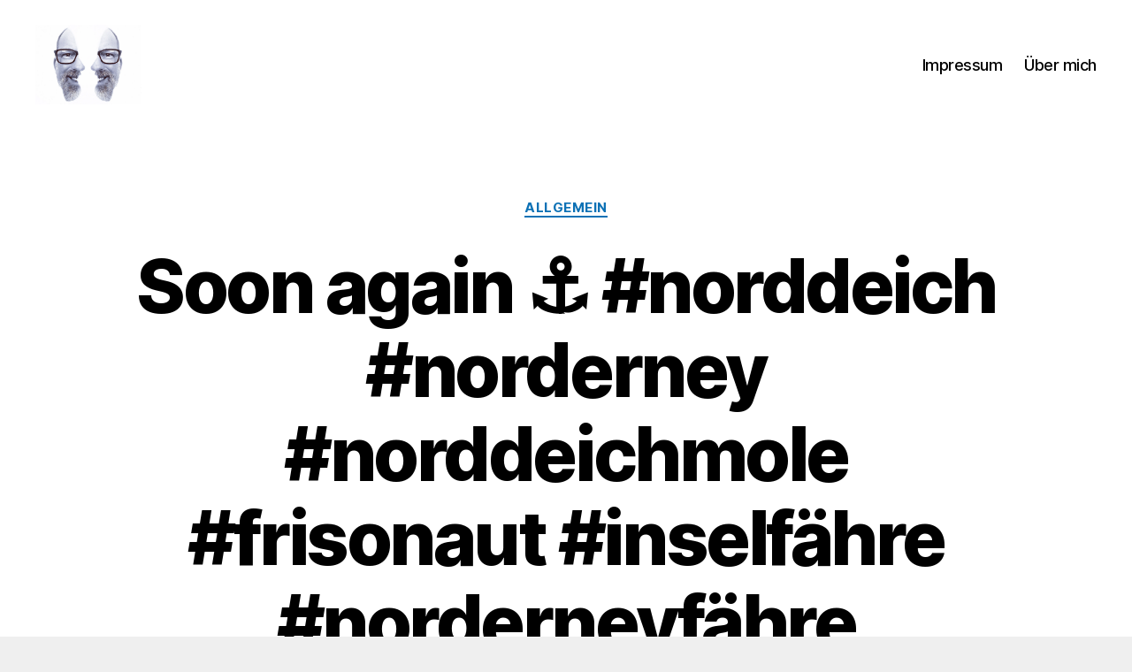

--- FILE ---
content_type: text/html; charset=UTF-8
request_url: https://www.laroli.de/soon-again-%E2%9A%93%EF%B8%8F-norddeich-norderney-norddeichmole-frisonaut-inselfaehre-norderneyfaehre-norderneymeineinsel-norderneyliebe-ferry-norderneyferry-nordsee-northsea-norderney_me/
body_size: 14600
content:
<!DOCTYPE html>

<html class="no-js" dir="ltr" lang="de" prefix="og: https://ogp.me/ns#">

	<head>

		<meta charset="UTF-8">
		<meta name="viewport" content="width=device-width, initial-scale=1.0" >

		<link rel="profile" href="https://gmpg.org/xfn/11">

		<title>Soon again ⚓️ #norddeich #norderney #norddeichmole #frisonaut #inselfähre #norderneyfähre #norderneymeineinsel #norderneyliebe #ferry #norderneyferry #nordsee #northsea #norderney_meineinsel #norderneylove #insta360 #insta360planet #360video #freecapture #lifein360 #360camera #360photo #360photos #360selfie werbungunbezahlt #insta360onex2 @insta360 #invisibleselfiestick #tinyearth #tinyplanet #360tinyplanet #tinyearth360 | LAROLI</title>

		<!-- All in One SEO 4.9.3 - aioseo.com -->
	<meta name="robots" content="max-image-preview:large" />
	<meta name="author" content="laroli"/>
	<link rel="canonical" href="https://www.laroli.de/soon-again-%e2%9a%93%ef%b8%8f-norddeich-norderney-norddeichmole-frisonaut-inselfaehre-norderneyfaehre-norderneymeineinsel-norderneyliebe-ferry-norderneyferry-nordsee-northsea-norderney_me/" />
	<meta name="generator" content="All in One SEO (AIOSEO) 4.9.3" />
		<meta property="og:locale" content="de_DE" />
		<meta property="og:site_name" content="LAROLI |" />
		<meta property="og:type" content="article" />
		<meta property="og:title" content="Soon again ⚓️ #norddeich #norderney #norddeichmole #frisonaut #inselfähre #norderneyfähre #norderneymeineinsel #norderneyliebe #ferry #norderneyferry #nordsee #northsea #norderney_meineinsel #norderneylove #insta360 #insta360planet #360video #freecapture #lifein360 #360camera #360photo #360photos #360selfie werbungunbezahlt #insta360onex2 @insta360 #invisibleselfiestick #tinyearth #tinyplanet #360tinyplanet #tinyearth360 | LAROLI" />
		<meta property="og:url" content="https://www.laroli.de/soon-again-%e2%9a%93%ef%b8%8f-norddeich-norderney-norddeichmole-frisonaut-inselfaehre-norderneyfaehre-norderneymeineinsel-norderneyliebe-ferry-norderneyferry-nordsee-northsea-norderney_me/" />
		<meta property="og:image" content="https://i0.wp.com/www.laroli.de/wp-content/uploads/2021/04/cropped-cropped-cropped-2F6C6C15-7AE6-4E87-9140-A354D06414D0.jpeg?fit=2316%2C1734&#038;ssl=1" />
		<meta property="og:image:secure_url" content="https://i0.wp.com/www.laroli.de/wp-content/uploads/2021/04/cropped-cropped-cropped-2F6C6C15-7AE6-4E87-9140-A354D06414D0.jpeg?fit=2316%2C1734&#038;ssl=1" />
		<meta property="article:published_time" content="2023-03-23T15:49:38+00:00" />
		<meta property="article:modified_time" content="2023-03-23T15:49:38+00:00" />
		<meta name="twitter:card" content="summary" />
		<meta name="twitter:title" content="Soon again ⚓️ #norddeich #norderney #norddeichmole #frisonaut #inselfähre #norderneyfähre #norderneymeineinsel #norderneyliebe #ferry #norderneyferry #nordsee #northsea #norderney_meineinsel #norderneylove #insta360 #insta360planet #360video #freecapture #lifein360 #360camera #360photo #360photos #360selfie werbungunbezahlt #insta360onex2 @insta360 #invisibleselfiestick #tinyearth #tinyplanet #360tinyplanet #tinyearth360 | LAROLI" />
		<meta name="twitter:image" content="https://i0.wp.com/www.laroli.de/wp-content/uploads/2021/04/cropped-cropped-cropped-2F6C6C15-7AE6-4E87-9140-A354D06414D0.jpeg?fit=2316%2C1734&amp;ssl=1" />
		<script type="application/ld+json" class="aioseo-schema">
			{"@context":"https:\/\/schema.org","@graph":[{"@type":"Article","@id":"https:\/\/www.laroli.de\/soon-again-%e2%9a%93%ef%b8%8f-norddeich-norderney-norddeichmole-frisonaut-inselfaehre-norderneyfaehre-norderneymeineinsel-norderneyliebe-ferry-norderneyferry-nordsee-northsea-norderney_me\/#article","name":"Soon again \u2693\ufe0f #norddeich #norderney #norddeichmole #frisonaut #inself\u00e4hre #norderneyf\u00e4hre #norderneymeineinsel #norderneyliebe #ferry #norderneyferry #nordsee #northsea #norderney_meineinsel #norderneylove #insta360 #insta360planet #360video #freecapture #lifein360 #360camera #360photo #360photos #360selfie werbungunbezahlt #insta360onex2 @insta360 #invisibleselfiestick #tinyearth #tinyplanet #360tinyplanet #tinyearth360 | LAROLI","headline":"Soon again &#x2693;&#xfe0f; #norddeich #norderney #norddeichmole #frisonaut #inself\u00e4hre #norderneyf\u00e4hre #norderneymeineinsel #norderneyliebe #ferry #norderneyferry #nordsee #northsea #norderney_meineinsel #norderneylove #insta360 #insta360planet #360video #freecapture #lifein360 #360camera #360photo #360photos #360selfie werbungunbezahlt #insta360onex2 @insta360 #invisibleselfiestick #tinyearth #tinyplanet #360tinyplanet #tinyearth360","author":{"@id":"https:\/\/www.laroli.de\/author\/hausmeister\/#author"},"publisher":{"@id":"https:\/\/www.laroli.de\/#organization"},"image":{"@type":"ImageObject","url":"https:\/\/i0.wp.com\/www.laroli.de\/wp-content\/uploads\/2021\/04\/cropped-cropped-cropped-2F6C6C15-7AE6-4E87-9140-A354D06414D0.jpeg?fit=2316%2C1734&ssl=1","@id":"https:\/\/www.laroli.de\/#articleImage","width":2316,"height":1734},"datePublished":"2023-03-23T16:49:38+01:00","dateModified":"2023-03-23T16:49:38+01:00","inLanguage":"de-DE","mainEntityOfPage":{"@id":"https:\/\/www.laroli.de\/soon-again-%e2%9a%93%ef%b8%8f-norddeich-norderney-norddeichmole-frisonaut-inselfaehre-norderneyfaehre-norderneymeineinsel-norderneyliebe-ferry-norderneyferry-nordsee-northsea-norderney_me\/#webpage"},"isPartOf":{"@id":"https:\/\/www.laroli.de\/soon-again-%e2%9a%93%ef%b8%8f-norddeich-norderney-norddeichmole-frisonaut-inselfaehre-norderneyfaehre-norderneymeineinsel-norderneyliebe-ferry-norderneyferry-nordsee-northsea-norderney_me\/#webpage"},"articleSection":"Allgemein, IFTTT, Instagram"},{"@type":"BreadcrumbList","@id":"https:\/\/www.laroli.de\/soon-again-%e2%9a%93%ef%b8%8f-norddeich-norderney-norddeichmole-frisonaut-inselfaehre-norderneyfaehre-norderneymeineinsel-norderneyliebe-ferry-norderneyferry-nordsee-northsea-norderney_me\/#breadcrumblist","itemListElement":[{"@type":"ListItem","@id":"https:\/\/www.laroli.de#listItem","position":1,"name":"Home","item":"https:\/\/www.laroli.de","nextItem":{"@type":"ListItem","@id":"https:\/\/www.laroli.de\/category\/allgemein\/#listItem","name":"Allgemein"}},{"@type":"ListItem","@id":"https:\/\/www.laroli.de\/category\/allgemein\/#listItem","position":2,"name":"Allgemein","item":"https:\/\/www.laroli.de\/category\/allgemein\/","nextItem":{"@type":"ListItem","@id":"https:\/\/www.laroli.de\/soon-again-%e2%9a%93%ef%b8%8f-norddeich-norderney-norddeichmole-frisonaut-inselfaehre-norderneyfaehre-norderneymeineinsel-norderneyliebe-ferry-norderneyferry-nordsee-northsea-norderney_me\/#listItem","name":"Soon again &#x2693;&#xfe0f; #norddeich #norderney #norddeichmole #frisonaut #inself\u00e4hre #norderneyf\u00e4hre #norderneymeineinsel #norderneyliebe #ferry #norderneyferry #nordsee #northsea #norderney_meineinsel #norderneylove #insta360 #insta360planet #360video #freecapture #lifein360 #360camera #360photo #360photos #360selfie werbungunbezahlt #insta360onex2 @insta360 #invisibleselfiestick #tinyearth #tinyplanet #360tinyplanet #tinyearth360"},"previousItem":{"@type":"ListItem","@id":"https:\/\/www.laroli.de#listItem","name":"Home"}},{"@type":"ListItem","@id":"https:\/\/www.laroli.de\/soon-again-%e2%9a%93%ef%b8%8f-norddeich-norderney-norddeichmole-frisonaut-inselfaehre-norderneyfaehre-norderneymeineinsel-norderneyliebe-ferry-norderneyferry-nordsee-northsea-norderney_me\/#listItem","position":3,"name":"Soon again &#x2693;&#xfe0f; #norddeich #norderney #norddeichmole #frisonaut #inself\u00e4hre #norderneyf\u00e4hre #norderneymeineinsel #norderneyliebe #ferry #norderneyferry #nordsee #northsea #norderney_meineinsel #norderneylove #insta360 #insta360planet #360video #freecapture #lifein360 #360camera #360photo #360photos #360selfie werbungunbezahlt #insta360onex2 @insta360 #invisibleselfiestick #tinyearth #tinyplanet #360tinyplanet #tinyearth360","previousItem":{"@type":"ListItem","@id":"https:\/\/www.laroli.de\/category\/allgemein\/#listItem","name":"Allgemein"}}]},{"@type":"Organization","@id":"https:\/\/www.laroli.de\/#organization","name":"LAROLI","url":"https:\/\/www.laroli.de\/","logo":{"@type":"ImageObject","url":"https:\/\/i0.wp.com\/www.laroli.de\/wp-content\/uploads\/2021\/04\/cropped-cropped-cropped-2F6C6C15-7AE6-4E87-9140-A354D06414D0.jpeg?fit=2316%2C1734&ssl=1","@id":"https:\/\/www.laroli.de\/soon-again-%e2%9a%93%ef%b8%8f-norddeich-norderney-norddeichmole-frisonaut-inselfaehre-norderneyfaehre-norderneymeineinsel-norderneyliebe-ferry-norderneyferry-nordsee-northsea-norderney_me\/#organizationLogo","width":2316,"height":1734},"image":{"@id":"https:\/\/www.laroli.de\/soon-again-%e2%9a%93%ef%b8%8f-norddeich-norderney-norddeichmole-frisonaut-inselfaehre-norderneyfaehre-norderneymeineinsel-norderneyliebe-ferry-norderneyferry-nordsee-northsea-norderney_me\/#organizationLogo"}},{"@type":"Person","@id":"https:\/\/www.laroli.de\/author\/hausmeister\/#author","url":"https:\/\/www.laroli.de\/author\/hausmeister\/","name":"laroli","image":{"@type":"ImageObject","@id":"https:\/\/www.laroli.de\/soon-again-%e2%9a%93%ef%b8%8f-norddeich-norderney-norddeichmole-frisonaut-inselfaehre-norderneyfaehre-norderneymeineinsel-norderneyliebe-ferry-norderneyferry-nordsee-northsea-norderney_me\/#authorImage","url":"https:\/\/secure.gravatar.com\/avatar\/e627ad46fc3e3f6dfce7830a19c6c9dd?s=96&d=monsterid&r=x","width":96,"height":96,"caption":"laroli"}},{"@type":"WebPage","@id":"https:\/\/www.laroli.de\/soon-again-%e2%9a%93%ef%b8%8f-norddeich-norderney-norddeichmole-frisonaut-inselfaehre-norderneyfaehre-norderneymeineinsel-norderneyliebe-ferry-norderneyferry-nordsee-northsea-norderney_me\/#webpage","url":"https:\/\/www.laroli.de\/soon-again-%e2%9a%93%ef%b8%8f-norddeich-norderney-norddeichmole-frisonaut-inselfaehre-norderneyfaehre-norderneymeineinsel-norderneyliebe-ferry-norderneyferry-nordsee-northsea-norderney_me\/","name":"Soon again \u2693\ufe0f #norddeich #norderney #norddeichmole #frisonaut #inself\u00e4hre #norderneyf\u00e4hre #norderneymeineinsel #norderneyliebe #ferry #norderneyferry #nordsee #northsea #norderney_meineinsel #norderneylove #insta360 #insta360planet #360video #freecapture #lifein360 #360camera #360photo #360photos #360selfie werbungunbezahlt #insta360onex2 @insta360 #invisibleselfiestick #tinyearth #tinyplanet #360tinyplanet #tinyearth360 | LAROLI","inLanguage":"de-DE","isPartOf":{"@id":"https:\/\/www.laroli.de\/#website"},"breadcrumb":{"@id":"https:\/\/www.laroli.de\/soon-again-%e2%9a%93%ef%b8%8f-norddeich-norderney-norddeichmole-frisonaut-inselfaehre-norderneyfaehre-norderneymeineinsel-norderneyliebe-ferry-norderneyferry-nordsee-northsea-norderney_me\/#breadcrumblist"},"author":{"@id":"https:\/\/www.laroli.de\/author\/hausmeister\/#author"},"creator":{"@id":"https:\/\/www.laroli.de\/author\/hausmeister\/#author"},"datePublished":"2023-03-23T16:49:38+01:00","dateModified":"2023-03-23T16:49:38+01:00"},{"@type":"WebSite","@id":"https:\/\/www.laroli.de\/#website","url":"https:\/\/www.laroli.de\/","name":"LAROLI","inLanguage":"de-DE","publisher":{"@id":"https:\/\/www.laroli.de\/#organization"}}]}
		</script>
		<!-- All in One SEO -->

<link rel='dns-prefetch' href='//stats.wp.com' />
<link rel='dns-prefetch' href='//v0.wordpress.com' />
<link rel='dns-prefetch' href='//widgets.wp.com' />
<link rel='dns-prefetch' href='//s0.wp.com' />
<link rel='dns-prefetch' href='//0.gravatar.com' />
<link rel='dns-prefetch' href='//1.gravatar.com' />
<link rel='dns-prefetch' href='//2.gravatar.com' />
<link rel='preconnect' href='//i0.wp.com' />
<link rel='preconnect' href='//c0.wp.com' />
<link rel="alternate" type="application/rss+xml" title="LAROLI &raquo; Feed" href="https://www.laroli.de/feed/" />
<link rel="alternate" type="application/rss+xml" title="LAROLI &raquo; Kommentar-Feed" href="https://www.laroli.de/comments/feed/" />
<link rel="alternate" type="application/rss+xml" title="LAROLI &raquo; Soon again &#x2693;&#xfe0f; #norddeich #norderney #norddeichmole #frisonaut #inselfähre #norderneyfähre #norderneymeineinsel #norderneyliebe #ferry #norderneyferry #nordsee #northsea #norderney_meineinsel #norderneylove #insta360 #insta360planet #360video #freecapture #lifein360 #360camera #360photo #360photos #360selfie werbungunbezahlt #insta360onex2 @insta360 #invisibleselfiestick #tinyearth #tinyplanet #360tinyplanet #tinyearth360-Kommentar-Feed" href="https://www.laroli.de/soon-again-%e2%9a%93%ef%b8%8f-norddeich-norderney-norddeichmole-frisonaut-inselfaehre-norderneyfaehre-norderneymeineinsel-norderneyliebe-ferry-norderneyferry-nordsee-northsea-norderney_me/feed/" />
<script>
window._wpemojiSettings = {"baseUrl":"https:\/\/s.w.org\/images\/core\/emoji\/15.0.3\/72x72\/","ext":".png","svgUrl":"https:\/\/s.w.org\/images\/core\/emoji\/15.0.3\/svg\/","svgExt":".svg","source":{"concatemoji":"https:\/\/www.laroli.de\/wp-includes\/js\/wp-emoji-release.min.js?ver=6.6.4"}};
/*! This file is auto-generated */
!function(i,n){var o,s,e;function c(e){try{var t={supportTests:e,timestamp:(new Date).valueOf()};sessionStorage.setItem(o,JSON.stringify(t))}catch(e){}}function p(e,t,n){e.clearRect(0,0,e.canvas.width,e.canvas.height),e.fillText(t,0,0);var t=new Uint32Array(e.getImageData(0,0,e.canvas.width,e.canvas.height).data),r=(e.clearRect(0,0,e.canvas.width,e.canvas.height),e.fillText(n,0,0),new Uint32Array(e.getImageData(0,0,e.canvas.width,e.canvas.height).data));return t.every(function(e,t){return e===r[t]})}function u(e,t,n){switch(t){case"flag":return n(e,"\ud83c\udff3\ufe0f\u200d\u26a7\ufe0f","\ud83c\udff3\ufe0f\u200b\u26a7\ufe0f")?!1:!n(e,"\ud83c\uddfa\ud83c\uddf3","\ud83c\uddfa\u200b\ud83c\uddf3")&&!n(e,"\ud83c\udff4\udb40\udc67\udb40\udc62\udb40\udc65\udb40\udc6e\udb40\udc67\udb40\udc7f","\ud83c\udff4\u200b\udb40\udc67\u200b\udb40\udc62\u200b\udb40\udc65\u200b\udb40\udc6e\u200b\udb40\udc67\u200b\udb40\udc7f");case"emoji":return!n(e,"\ud83d\udc26\u200d\u2b1b","\ud83d\udc26\u200b\u2b1b")}return!1}function f(e,t,n){var r="undefined"!=typeof WorkerGlobalScope&&self instanceof WorkerGlobalScope?new OffscreenCanvas(300,150):i.createElement("canvas"),a=r.getContext("2d",{willReadFrequently:!0}),o=(a.textBaseline="top",a.font="600 32px Arial",{});return e.forEach(function(e){o[e]=t(a,e,n)}),o}function t(e){var t=i.createElement("script");t.src=e,t.defer=!0,i.head.appendChild(t)}"undefined"!=typeof Promise&&(o="wpEmojiSettingsSupports",s=["flag","emoji"],n.supports={everything:!0,everythingExceptFlag:!0},e=new Promise(function(e){i.addEventListener("DOMContentLoaded",e,{once:!0})}),new Promise(function(t){var n=function(){try{var e=JSON.parse(sessionStorage.getItem(o));if("object"==typeof e&&"number"==typeof e.timestamp&&(new Date).valueOf()<e.timestamp+604800&&"object"==typeof e.supportTests)return e.supportTests}catch(e){}return null}();if(!n){if("undefined"!=typeof Worker&&"undefined"!=typeof OffscreenCanvas&&"undefined"!=typeof URL&&URL.createObjectURL&&"undefined"!=typeof Blob)try{var e="postMessage("+f.toString()+"("+[JSON.stringify(s),u.toString(),p.toString()].join(",")+"));",r=new Blob([e],{type:"text/javascript"}),a=new Worker(URL.createObjectURL(r),{name:"wpTestEmojiSupports"});return void(a.onmessage=function(e){c(n=e.data),a.terminate(),t(n)})}catch(e){}c(n=f(s,u,p))}t(n)}).then(function(e){for(var t in e)n.supports[t]=e[t],n.supports.everything=n.supports.everything&&n.supports[t],"flag"!==t&&(n.supports.everythingExceptFlag=n.supports.everythingExceptFlag&&n.supports[t]);n.supports.everythingExceptFlag=n.supports.everythingExceptFlag&&!n.supports.flag,n.DOMReady=!1,n.readyCallback=function(){n.DOMReady=!0}}).then(function(){return e}).then(function(){var e;n.supports.everything||(n.readyCallback(),(e=n.source||{}).concatemoji?t(e.concatemoji):e.wpemoji&&e.twemoji&&(t(e.twemoji),t(e.wpemoji)))}))}((window,document),window._wpemojiSettings);
</script>
<style id='wp-emoji-styles-inline-css'>

	img.wp-smiley, img.emoji {
		display: inline !important;
		border: none !important;
		box-shadow: none !important;
		height: 1em !important;
		width: 1em !important;
		margin: 0 0.07em !important;
		vertical-align: -0.1em !important;
		background: none !important;
		padding: 0 !important;
	}
</style>
<link rel='stylesheet' id='wp-block-library-css' href='https://c0.wp.com/c/6.6.4/wp-includes/css/dist/block-library/style.min.css' media='all' />
<link rel='stylesheet' id='aioseo/css/src/vue/standalone/blocks/table-of-contents/global.scss-css' href='https://www.laroli.de/wp-content/plugins/all-in-one-seo-pack/dist/Lite/assets/css/table-of-contents/global.e90f6d47.css?ver=4.9.3' media='all' />
<link rel='stylesheet' id='mediaelement-css' href='https://c0.wp.com/c/6.6.4/wp-includes/js/mediaelement/mediaelementplayer-legacy.min.css' media='all' />
<link rel='stylesheet' id='wp-mediaelement-css' href='https://c0.wp.com/c/6.6.4/wp-includes/js/mediaelement/wp-mediaelement.min.css' media='all' />
<style id='jetpack-sharing-buttons-style-inline-css'>
.jetpack-sharing-buttons__services-list{display:flex;flex-direction:row;flex-wrap:wrap;gap:0;list-style-type:none;margin:5px;padding:0}.jetpack-sharing-buttons__services-list.has-small-icon-size{font-size:12px}.jetpack-sharing-buttons__services-list.has-normal-icon-size{font-size:16px}.jetpack-sharing-buttons__services-list.has-large-icon-size{font-size:24px}.jetpack-sharing-buttons__services-list.has-huge-icon-size{font-size:36px}@media print{.jetpack-sharing-buttons__services-list{display:none!important}}.editor-styles-wrapper .wp-block-jetpack-sharing-buttons{gap:0;padding-inline-start:0}ul.jetpack-sharing-buttons__services-list.has-background{padding:1.25em 2.375em}
</style>
<style id='classic-theme-styles-inline-css'>
/*! This file is auto-generated */
.wp-block-button__link{color:#fff;background-color:#32373c;border-radius:9999px;box-shadow:none;text-decoration:none;padding:calc(.667em + 2px) calc(1.333em + 2px);font-size:1.125em}.wp-block-file__button{background:#32373c;color:#fff;text-decoration:none}
</style>
<style id='global-styles-inline-css'>
:root{--wp--preset--aspect-ratio--square: 1;--wp--preset--aspect-ratio--4-3: 4/3;--wp--preset--aspect-ratio--3-4: 3/4;--wp--preset--aspect-ratio--3-2: 3/2;--wp--preset--aspect-ratio--2-3: 2/3;--wp--preset--aspect-ratio--16-9: 16/9;--wp--preset--aspect-ratio--9-16: 9/16;--wp--preset--color--black: #000000;--wp--preset--color--cyan-bluish-gray: #abb8c3;--wp--preset--color--white: #ffffff;--wp--preset--color--pale-pink: #f78da7;--wp--preset--color--vivid-red: #cf2e2e;--wp--preset--color--luminous-vivid-orange: #ff6900;--wp--preset--color--luminous-vivid-amber: #fcb900;--wp--preset--color--light-green-cyan: #7bdcb5;--wp--preset--color--vivid-green-cyan: #00d084;--wp--preset--color--pale-cyan-blue: #8ed1fc;--wp--preset--color--vivid-cyan-blue: #0693e3;--wp--preset--color--vivid-purple: #9b51e0;--wp--preset--color--accent: #0c71b5;--wp--preset--color--primary: #000000;--wp--preset--color--secondary: #636363;--wp--preset--color--subtle-background: #cecece;--wp--preset--color--background: #efefef;--wp--preset--gradient--vivid-cyan-blue-to-vivid-purple: linear-gradient(135deg,rgba(6,147,227,1) 0%,rgb(155,81,224) 100%);--wp--preset--gradient--light-green-cyan-to-vivid-green-cyan: linear-gradient(135deg,rgb(122,220,180) 0%,rgb(0,208,130) 100%);--wp--preset--gradient--luminous-vivid-amber-to-luminous-vivid-orange: linear-gradient(135deg,rgba(252,185,0,1) 0%,rgba(255,105,0,1) 100%);--wp--preset--gradient--luminous-vivid-orange-to-vivid-red: linear-gradient(135deg,rgba(255,105,0,1) 0%,rgb(207,46,46) 100%);--wp--preset--gradient--very-light-gray-to-cyan-bluish-gray: linear-gradient(135deg,rgb(238,238,238) 0%,rgb(169,184,195) 100%);--wp--preset--gradient--cool-to-warm-spectrum: linear-gradient(135deg,rgb(74,234,220) 0%,rgb(151,120,209) 20%,rgb(207,42,186) 40%,rgb(238,44,130) 60%,rgb(251,105,98) 80%,rgb(254,248,76) 100%);--wp--preset--gradient--blush-light-purple: linear-gradient(135deg,rgb(255,206,236) 0%,rgb(152,150,240) 100%);--wp--preset--gradient--blush-bordeaux: linear-gradient(135deg,rgb(254,205,165) 0%,rgb(254,45,45) 50%,rgb(107,0,62) 100%);--wp--preset--gradient--luminous-dusk: linear-gradient(135deg,rgb(255,203,112) 0%,rgb(199,81,192) 50%,rgb(65,88,208) 100%);--wp--preset--gradient--pale-ocean: linear-gradient(135deg,rgb(255,245,203) 0%,rgb(182,227,212) 50%,rgb(51,167,181) 100%);--wp--preset--gradient--electric-grass: linear-gradient(135deg,rgb(202,248,128) 0%,rgb(113,206,126) 100%);--wp--preset--gradient--midnight: linear-gradient(135deg,rgb(2,3,129) 0%,rgb(40,116,252) 100%);--wp--preset--font-size--small: 18px;--wp--preset--font-size--medium: 20px;--wp--preset--font-size--large: 26.25px;--wp--preset--font-size--x-large: 42px;--wp--preset--font-size--normal: 21px;--wp--preset--font-size--larger: 32px;--wp--preset--spacing--20: 0.44rem;--wp--preset--spacing--30: 0.67rem;--wp--preset--spacing--40: 1rem;--wp--preset--spacing--50: 1.5rem;--wp--preset--spacing--60: 2.25rem;--wp--preset--spacing--70: 3.38rem;--wp--preset--spacing--80: 5.06rem;--wp--preset--shadow--natural: 6px 6px 9px rgba(0, 0, 0, 0.2);--wp--preset--shadow--deep: 12px 12px 50px rgba(0, 0, 0, 0.4);--wp--preset--shadow--sharp: 6px 6px 0px rgba(0, 0, 0, 0.2);--wp--preset--shadow--outlined: 6px 6px 0px -3px rgba(255, 255, 255, 1), 6px 6px rgba(0, 0, 0, 1);--wp--preset--shadow--crisp: 6px 6px 0px rgba(0, 0, 0, 1);}:where(.is-layout-flex){gap: 0.5em;}:where(.is-layout-grid){gap: 0.5em;}body .is-layout-flex{display: flex;}.is-layout-flex{flex-wrap: wrap;align-items: center;}.is-layout-flex > :is(*, div){margin: 0;}body .is-layout-grid{display: grid;}.is-layout-grid > :is(*, div){margin: 0;}:where(.wp-block-columns.is-layout-flex){gap: 2em;}:where(.wp-block-columns.is-layout-grid){gap: 2em;}:where(.wp-block-post-template.is-layout-flex){gap: 1.25em;}:where(.wp-block-post-template.is-layout-grid){gap: 1.25em;}.has-black-color{color: var(--wp--preset--color--black) !important;}.has-cyan-bluish-gray-color{color: var(--wp--preset--color--cyan-bluish-gray) !important;}.has-white-color{color: var(--wp--preset--color--white) !important;}.has-pale-pink-color{color: var(--wp--preset--color--pale-pink) !important;}.has-vivid-red-color{color: var(--wp--preset--color--vivid-red) !important;}.has-luminous-vivid-orange-color{color: var(--wp--preset--color--luminous-vivid-orange) !important;}.has-luminous-vivid-amber-color{color: var(--wp--preset--color--luminous-vivid-amber) !important;}.has-light-green-cyan-color{color: var(--wp--preset--color--light-green-cyan) !important;}.has-vivid-green-cyan-color{color: var(--wp--preset--color--vivid-green-cyan) !important;}.has-pale-cyan-blue-color{color: var(--wp--preset--color--pale-cyan-blue) !important;}.has-vivid-cyan-blue-color{color: var(--wp--preset--color--vivid-cyan-blue) !important;}.has-vivid-purple-color{color: var(--wp--preset--color--vivid-purple) !important;}.has-black-background-color{background-color: var(--wp--preset--color--black) !important;}.has-cyan-bluish-gray-background-color{background-color: var(--wp--preset--color--cyan-bluish-gray) !important;}.has-white-background-color{background-color: var(--wp--preset--color--white) !important;}.has-pale-pink-background-color{background-color: var(--wp--preset--color--pale-pink) !important;}.has-vivid-red-background-color{background-color: var(--wp--preset--color--vivid-red) !important;}.has-luminous-vivid-orange-background-color{background-color: var(--wp--preset--color--luminous-vivid-orange) !important;}.has-luminous-vivid-amber-background-color{background-color: var(--wp--preset--color--luminous-vivid-amber) !important;}.has-light-green-cyan-background-color{background-color: var(--wp--preset--color--light-green-cyan) !important;}.has-vivid-green-cyan-background-color{background-color: var(--wp--preset--color--vivid-green-cyan) !important;}.has-pale-cyan-blue-background-color{background-color: var(--wp--preset--color--pale-cyan-blue) !important;}.has-vivid-cyan-blue-background-color{background-color: var(--wp--preset--color--vivid-cyan-blue) !important;}.has-vivid-purple-background-color{background-color: var(--wp--preset--color--vivid-purple) !important;}.has-black-border-color{border-color: var(--wp--preset--color--black) !important;}.has-cyan-bluish-gray-border-color{border-color: var(--wp--preset--color--cyan-bluish-gray) !important;}.has-white-border-color{border-color: var(--wp--preset--color--white) !important;}.has-pale-pink-border-color{border-color: var(--wp--preset--color--pale-pink) !important;}.has-vivid-red-border-color{border-color: var(--wp--preset--color--vivid-red) !important;}.has-luminous-vivid-orange-border-color{border-color: var(--wp--preset--color--luminous-vivid-orange) !important;}.has-luminous-vivid-amber-border-color{border-color: var(--wp--preset--color--luminous-vivid-amber) !important;}.has-light-green-cyan-border-color{border-color: var(--wp--preset--color--light-green-cyan) !important;}.has-vivid-green-cyan-border-color{border-color: var(--wp--preset--color--vivid-green-cyan) !important;}.has-pale-cyan-blue-border-color{border-color: var(--wp--preset--color--pale-cyan-blue) !important;}.has-vivid-cyan-blue-border-color{border-color: var(--wp--preset--color--vivid-cyan-blue) !important;}.has-vivid-purple-border-color{border-color: var(--wp--preset--color--vivid-purple) !important;}.has-vivid-cyan-blue-to-vivid-purple-gradient-background{background: var(--wp--preset--gradient--vivid-cyan-blue-to-vivid-purple) !important;}.has-light-green-cyan-to-vivid-green-cyan-gradient-background{background: var(--wp--preset--gradient--light-green-cyan-to-vivid-green-cyan) !important;}.has-luminous-vivid-amber-to-luminous-vivid-orange-gradient-background{background: var(--wp--preset--gradient--luminous-vivid-amber-to-luminous-vivid-orange) !important;}.has-luminous-vivid-orange-to-vivid-red-gradient-background{background: var(--wp--preset--gradient--luminous-vivid-orange-to-vivid-red) !important;}.has-very-light-gray-to-cyan-bluish-gray-gradient-background{background: var(--wp--preset--gradient--very-light-gray-to-cyan-bluish-gray) !important;}.has-cool-to-warm-spectrum-gradient-background{background: var(--wp--preset--gradient--cool-to-warm-spectrum) !important;}.has-blush-light-purple-gradient-background{background: var(--wp--preset--gradient--blush-light-purple) !important;}.has-blush-bordeaux-gradient-background{background: var(--wp--preset--gradient--blush-bordeaux) !important;}.has-luminous-dusk-gradient-background{background: var(--wp--preset--gradient--luminous-dusk) !important;}.has-pale-ocean-gradient-background{background: var(--wp--preset--gradient--pale-ocean) !important;}.has-electric-grass-gradient-background{background: var(--wp--preset--gradient--electric-grass) !important;}.has-midnight-gradient-background{background: var(--wp--preset--gradient--midnight) !important;}.has-small-font-size{font-size: var(--wp--preset--font-size--small) !important;}.has-medium-font-size{font-size: var(--wp--preset--font-size--medium) !important;}.has-large-font-size{font-size: var(--wp--preset--font-size--large) !important;}.has-x-large-font-size{font-size: var(--wp--preset--font-size--x-large) !important;}
:where(.wp-block-post-template.is-layout-flex){gap: 1.25em;}:where(.wp-block-post-template.is-layout-grid){gap: 1.25em;}
:where(.wp-block-columns.is-layout-flex){gap: 2em;}:where(.wp-block-columns.is-layout-grid){gap: 2em;}
:root :where(.wp-block-pullquote){font-size: 1.5em;line-height: 1.6;}
</style>
<link rel='stylesheet' id='twentytwenty-style-css' href='https://www.laroli.de/wp-content/themes/twentytwenty/style.css?ver=2.7' media='all' />
<style id='twentytwenty-style-inline-css'>
.color-accent,.color-accent-hover:hover,.color-accent-hover:focus,:root .has-accent-color,.has-drop-cap:not(:focus):first-letter,.wp-block-button.is-style-outline,a { color: #0c71b5; }blockquote,.border-color-accent,.border-color-accent-hover:hover,.border-color-accent-hover:focus { border-color: #0c71b5; }button,.button,.faux-button,.wp-block-button__link,.wp-block-file .wp-block-file__button,input[type="button"],input[type="reset"],input[type="submit"],.bg-accent,.bg-accent-hover:hover,.bg-accent-hover:focus,:root .has-accent-background-color,.comment-reply-link { background-color: #0c71b5; }.fill-children-accent,.fill-children-accent * { fill: #0c71b5; }:root .has-background-color,button,.button,.faux-button,.wp-block-button__link,.wp-block-file__button,input[type="button"],input[type="reset"],input[type="submit"],.wp-block-button,.comment-reply-link,.has-background.has-primary-background-color:not(.has-text-color),.has-background.has-primary-background-color *:not(.has-text-color),.has-background.has-accent-background-color:not(.has-text-color),.has-background.has-accent-background-color *:not(.has-text-color) { color: #efefef; }:root .has-background-background-color { background-color: #efefef; }body,.entry-title a,:root .has-primary-color { color: #000000; }:root .has-primary-background-color { background-color: #000000; }cite,figcaption,.wp-caption-text,.post-meta,.entry-content .wp-block-archives li,.entry-content .wp-block-categories li,.entry-content .wp-block-latest-posts li,.wp-block-latest-comments__comment-date,.wp-block-latest-posts__post-date,.wp-block-embed figcaption,.wp-block-image figcaption,.wp-block-pullquote cite,.comment-metadata,.comment-respond .comment-notes,.comment-respond .logged-in-as,.pagination .dots,.entry-content hr:not(.has-background),hr.styled-separator,:root .has-secondary-color { color: #636363; }:root .has-secondary-background-color { background-color: #636363; }pre,fieldset,input,textarea,table,table *,hr { border-color: #cecece; }caption,code,code,kbd,samp,.wp-block-table.is-style-stripes tbody tr:nth-child(odd),:root .has-subtle-background-background-color { background-color: #cecece; }.wp-block-table.is-style-stripes { border-bottom-color: #cecece; }.wp-block-latest-posts.is-grid li { border-top-color: #cecece; }:root .has-subtle-background-color { color: #cecece; }body:not(.overlay-header) .primary-menu > li > a,body:not(.overlay-header) .primary-menu > li > .icon,.modal-menu a,.footer-menu a, .footer-widgets a:where(:not(.wp-block-button__link)),#site-footer .wp-block-button.is-style-outline,.wp-block-pullquote:before,.singular:not(.overlay-header) .entry-header a,.archive-header a,.header-footer-group .color-accent,.header-footer-group .color-accent-hover:hover { color: #017aca; }.social-icons a,#site-footer button:not(.toggle),#site-footer .button,#site-footer .faux-button,#site-footer .wp-block-button__link,#site-footer .wp-block-file__button,#site-footer input[type="button"],#site-footer input[type="reset"],#site-footer input[type="submit"] { background-color: #017aca; }.social-icons a,body:not(.overlay-header) .primary-menu ul,.header-footer-group button,.header-footer-group .button,.header-footer-group .faux-button,.header-footer-group .wp-block-button:not(.is-style-outline) .wp-block-button__link,.header-footer-group .wp-block-file__button,.header-footer-group input[type="button"],.header-footer-group input[type="reset"],.header-footer-group input[type="submit"] { color: #ffffff; }#site-header,.footer-nav-widgets-wrapper,#site-footer,.menu-modal,.menu-modal-inner,.search-modal-inner,.archive-header,.singular .entry-header,.singular .featured-media:before,.wp-block-pullquote:before { background-color: #ffffff; }.header-footer-group,body:not(.overlay-header) #site-header .toggle,.menu-modal .toggle { color: #000000; }body:not(.overlay-header) .primary-menu ul { background-color: #000000; }body:not(.overlay-header) .primary-menu > li > ul:after { border-bottom-color: #000000; }body:not(.overlay-header) .primary-menu ul ul:after { border-left-color: #000000; }.site-description,body:not(.overlay-header) .toggle-inner .toggle-text,.widget .post-date,.widget .rss-date,.widget_archive li,.widget_categories li,.widget cite,.widget_pages li,.widget_meta li,.widget_nav_menu li,.powered-by-wordpress,.footer-credits .privacy-policy,.to-the-top,.singular .entry-header .post-meta,.singular:not(.overlay-header) .entry-header .post-meta a { color: #6d6d6d; }.header-footer-group pre,.header-footer-group fieldset,.header-footer-group input,.header-footer-group textarea,.header-footer-group table,.header-footer-group table *,.footer-nav-widgets-wrapper,#site-footer,.menu-modal nav *,.footer-widgets-outer-wrapper,.footer-top { border-color: #dbdbdb; }.header-footer-group table caption,body:not(.overlay-header) .header-inner .toggle-wrapper::before { background-color: #dbdbdb; }
</style>
<link rel='stylesheet' id='twentytwenty-fonts-css' href='https://www.laroli.de/wp-content/themes/twentytwenty/assets/css/font-inter.css?ver=2.7' media='all' />
<link rel='stylesheet' id='twentytwenty-print-style-css' href='https://www.laroli.de/wp-content/themes/twentytwenty/print.css?ver=2.7' media='print' />
<link rel='stylesheet' id='jetpack_likes-css' href='https://c0.wp.com/p/jetpack/14.5/modules/likes/style.css' media='all' />
<link rel='stylesheet' id='twentytwenty-jetpack-css' href='https://c0.wp.com/p/jetpack/14.5/modules/theme-tools/compat/twentytwenty.css' media='all' />
<style id='twentytwenty-jetpack-inline-css'>

	.infinite-scroll #site-content #infinite-handle span button,
	.infinite-scroll #site-content #infinite-handle span button:hover,
	.infinite-scroll #site-content #infinite-handle span button:focus {
		background: #0c71b5;
		color: #efefef;
	}
	#site-content .entry-content div.sharedaddy h3.sd-title,
	#site-content .entry-content h3.sd-title,
	#site-content .entry-content #jp-relatedposts h3.jp-relatedposts-headline {
		color: #636363;
	}
	
</style>
<link rel='stylesheet' id='sp-dsgvo_twbs4_grid-css' href='https://www.laroli.de/wp-content/plugins/shapepress-dsgvo/public/css/bootstrap-grid.min.css?ver=3.1.37' media='all' />
<link rel='stylesheet' id='sp-dsgvo-css' href='https://www.laroli.de/wp-content/plugins/shapepress-dsgvo/public/css/sp-dsgvo-public.min.css?ver=3.1.37' media='all' />
<link rel='stylesheet' id='sp-dsgvo_popup-css' href='https://www.laroli.de/wp-content/plugins/shapepress-dsgvo/public/css/sp-dsgvo-popup.min.css?ver=3.1.37' media='all' />
<link rel='stylesheet' id='simplebar-css' href='https://www.laroli.de/wp-content/plugins/shapepress-dsgvo/public/css/simplebar.min.css?ver=6.6.4' media='all' />
<script src="https://www.laroli.de/wp-content/themes/twentytwenty/assets/js/index.js?ver=2.7" id="twentytwenty-js-js" defer data-wp-strategy="defer"></script>
<script src="https://c0.wp.com/c/6.6.4/wp-includes/js/jquery/jquery.min.js" id="jquery-core-js"></script>
<script src="https://c0.wp.com/c/6.6.4/wp-includes/js/jquery/jquery-migrate.min.js" id="jquery-migrate-js"></script>
<script id="sp-dsgvo-js-extra">
var spDsgvoGeneralConfig = {"ajaxUrl":"https:\/\/www.laroli.de\/wp-admin\/admin-ajax.php","wpJsonUrl":"https:\/\/www.laroli.de\/wp-json\/legalweb\/v1\/","cookieName":"sp_dsgvo_cookie_settings","cookieVersion":"0","cookieLifeTime":"604800","cookieLifeTimeDismiss":"86400","locale":"de_DE","privacyPolicyPageId":"1229","privacyPolicyPageUrl":"https:\/\/www.laroli.de\/datenschutz\/","imprintPageId":"0","imprintPageUrl":"https:\/\/www.laroli.de\/soon-again-%e2%9a%93%ef%b8%8f-norddeich-norderney-norddeichmole-frisonaut-inselfaehre-norderneyfaehre-norderneymeineinsel-norderneyliebe-ferry-norderneyferry-nordsee-northsea-norderney_me\/","showNoticeOnClose":"0","initialDisplayType":"none","allIntegrationSlugs":[],"noticeHideEffect":"none","noticeOnScroll":"","noticeOnScrollOffset":"100","currentPageId":"3007","forceCookieInfo":"0","clientSideBlocking":"0"};
var spDsgvoIntegrationConfig = [];
</script>
<script src="https://www.laroli.de/wp-content/plugins/shapepress-dsgvo/public/js/sp-dsgvo-public.min.js?ver=3.1.37" id="sp-dsgvo-js"></script>
<link rel="https://api.w.org/" href="https://www.laroli.de/wp-json/" /><link rel="alternate" title="JSON" type="application/json" href="https://www.laroli.de/wp-json/wp/v2/posts/3007" /><link rel="EditURI" type="application/rsd+xml" title="RSD" href="https://www.laroli.de/xmlrpc.php?rsd" />
<meta name="generator" content="WordPress 6.6.4" />
<link rel='shortlink' href='https://wp.me/p34RuZ-Mv' />
<link rel="alternate" title="oEmbed (JSON)" type="application/json+oembed" href="https://www.laroli.de/wp-json/oembed/1.0/embed?url=https%3A%2F%2Fwww.laroli.de%2Fsoon-again-%25e2%259a%2593%25ef%25b8%258f-norddeich-norderney-norddeichmole-frisonaut-inselfaehre-norderneyfaehre-norderneymeineinsel-norderneyliebe-ferry-norderneyferry-nordsee-northsea-norderney_me%2F" />
<link rel="alternate" title="oEmbed (XML)" type="text/xml+oembed" href="https://www.laroli.de/wp-json/oembed/1.0/embed?url=https%3A%2F%2Fwww.laroli.de%2Fsoon-again-%25e2%259a%2593%25ef%25b8%258f-norddeich-norderney-norddeichmole-frisonaut-inselfaehre-norderneyfaehre-norderneymeineinsel-norderneyliebe-ferry-norderneyferry-nordsee-northsea-norderney_me%2F&#038;format=xml" />
	<style>img#wpstats{display:none}</style>
			<script>document.documentElement.className = document.documentElement.className.replace( 'no-js', 'js' );</script>
	<style>
    .sp-dsgvo-blocked-embedding-placeholder
    {
        color: #313334;
                    background: linear-gradient(90deg, #e3ffe7 0%, #d9e7ff 100%);            }

    a.sp-dsgvo-blocked-embedding-button-enable,
    a.sp-dsgvo-blocked-embedding-button-enable:hover,
    a.sp-dsgvo-blocked-embedding-button-enable:active {
        color: #313334;
        border-color: #313334;
        border-width: 2px;
    }

            .wp-embed-aspect-16-9 .sp-dsgvo-blocked-embedding-placeholder,
        .vc_video-aspect-ratio-169 .sp-dsgvo-blocked-embedding-placeholder,
        .elementor-aspect-ratio-169 .sp-dsgvo-blocked-embedding-placeholder{
            margin-top: -56.25%; /*16:9*/
        }

        .wp-embed-aspect-4-3 .sp-dsgvo-blocked-embedding-placeholder,
        .vc_video-aspect-ratio-43 .sp-dsgvo-blocked-embedding-placeholder,
        .elementor-aspect-ratio-43 .sp-dsgvo-blocked-embedding-placeholder{
            margin-top: -75%;
        }

        .wp-embed-aspect-3-2 .sp-dsgvo-blocked-embedding-placeholder,
        .vc_video-aspect-ratio-32 .sp-dsgvo-blocked-embedding-placeholder,
        .elementor-aspect-ratio-32 .sp-dsgvo-blocked-embedding-placeholder{
            margin-top: -66.66%;
        }
    </style>
            <style>
                /* latin */
                @font-face {
                    font-family: 'Roboto';
                    font-style: italic;
                    font-weight: 300;
                    src: local('Roboto Light Italic'),
                    local('Roboto-LightItalic'),
                    url(https://www.laroli.de/wp-content/plugins/shapepress-dsgvo/public/css/fonts/roboto/Roboto-LightItalic-webfont.woff) format('woff');
                    font-display: swap;

                }

                /* latin */
                @font-face {
                    font-family: 'Roboto';
                    font-style: italic;
                    font-weight: 400;
                    src: local('Roboto Italic'),
                    local('Roboto-Italic'),
                    url(https://www.laroli.de/wp-content/plugins/shapepress-dsgvo/public/css/fonts/roboto/Roboto-Italic-webfont.woff) format('woff');
                    font-display: swap;
                }

                /* latin */
                @font-face {
                    font-family: 'Roboto';
                    font-style: italic;
                    font-weight: 700;
                    src: local('Roboto Bold Italic'),
                    local('Roboto-BoldItalic'),
                    url(https://www.laroli.de/wp-content/plugins/shapepress-dsgvo/public/css/fonts/roboto/Roboto-BoldItalic-webfont.woff) format('woff');
                    font-display: swap;
                }

                /* latin */
                @font-face {
                    font-family: 'Roboto';
                    font-style: italic;
                    font-weight: 900;
                    src: local('Roboto Black Italic'),
                    local('Roboto-BlackItalic'),
                    url(https://www.laroli.de/wp-content/plugins/shapepress-dsgvo/public/css/fonts/roboto/Roboto-BlackItalic-webfont.woff) format('woff');
                    font-display: swap;
                }

                /* latin */
                @font-face {
                    font-family: 'Roboto';
                    font-style: normal;
                    font-weight: 300;
                    src: local('Roboto Light'),
                    local('Roboto-Light'),
                    url(https://www.laroli.de/wp-content/plugins/shapepress-dsgvo/public/css/fonts/roboto/Roboto-Light-webfont.woff) format('woff');
                    font-display: swap;
                }

                /* latin */
                @font-face {
                    font-family: 'Roboto';
                    font-style: normal;
                    font-weight: 400;
                    src: local('Roboto Regular'),
                    local('Roboto-Regular'),
                    url(https://www.laroli.de/wp-content/plugins/shapepress-dsgvo/public/css/fonts/roboto/Roboto-Regular-webfont.woff) format('woff');
                    font-display: swap;
                }

                /* latin */
                @font-face {
                    font-family: 'Roboto';
                    font-style: normal;
                    font-weight: 700;
                    src: local('Roboto Bold'),
                    local('Roboto-Bold'),
                    url(https://www.laroli.de/wp-content/plugins/shapepress-dsgvo/public/css/fonts/roboto/Roboto-Bold-webfont.woff) format('woff');
                    font-display: swap;
                }

                /* latin */
                @font-face {
                    font-family: 'Roboto';
                    font-style: normal;
                    font-weight: 900;
                    src: local('Roboto Black'),
                    local('Roboto-Black'),
                    url(https://www.laroli.de/wp-content/plugins/shapepress-dsgvo/public/css/fonts/roboto/Roboto-Black-webfont.woff) format('woff');
                    font-display: swap;
                }
            </style>
            <style id="custom-background-css">
body.custom-background { background-color: #efefef; }
</style>
	<link rel="icon" href="https://i0.wp.com/www.laroli.de/wp-content/uploads/2020/03/image.jpg?fit=32%2C32&#038;ssl=1" sizes="32x32" />
<link rel="icon" href="https://i0.wp.com/www.laroli.de/wp-content/uploads/2020/03/image.jpg?fit=192%2C192&#038;ssl=1" sizes="192x192" />
<link rel="apple-touch-icon" href="https://i0.wp.com/www.laroli.de/wp-content/uploads/2020/03/image.jpg?fit=180%2C180&#038;ssl=1" />
<meta name="msapplication-TileImage" content="https://i0.wp.com/www.laroli.de/wp-content/uploads/2020/03/image.jpg?fit=270%2C270&#038;ssl=1" />

	</head>

	<body class="post-template-default single single-post postid-3007 single-format-standard custom-background wp-custom-logo wp-embed-responsive singular missing-post-thumbnail has-single-pagination showing-comments show-avatars footer-top-visible">

		<a class="skip-link screen-reader-text" href="#site-content">Direkt zum Inhalt wechseln</a>
		<header id="site-header" class="header-footer-group">

			<div class="header-inner section-inner">

				<div class="header-titles-wrapper">

					
					<div class="header-titles">

						<div class="site-logo faux-heading"><a href="https://www.laroli.de/" class="custom-logo-link" rel="home"><img width="1158" height="867" style="height: 867px;" src="https://i0.wp.com/www.laroli.de/wp-content/uploads/2021/04/cropped-cropped-cropped-2F6C6C15-7AE6-4E87-9140-A354D06414D0.jpeg?fit=2316%2C1734&amp;ssl=1" class="custom-logo" alt="LAROLI" decoding="async" fetchpriority="high" srcset="https://i0.wp.com/www.laroli.de/wp-content/uploads/2021/04/cropped-cropped-cropped-2F6C6C15-7AE6-4E87-9140-A354D06414D0.jpeg?w=2316&amp;ssl=1 2316w, https://i0.wp.com/www.laroli.de/wp-content/uploads/2021/04/cropped-cropped-cropped-2F6C6C15-7AE6-4E87-9140-A354D06414D0.jpeg?resize=300%2C225&amp;ssl=1 300w, https://i0.wp.com/www.laroli.de/wp-content/uploads/2021/04/cropped-cropped-cropped-2F6C6C15-7AE6-4E87-9140-A354D06414D0.jpeg?resize=1024%2C767&amp;ssl=1 1024w, https://i0.wp.com/www.laroli.de/wp-content/uploads/2021/04/cropped-cropped-cropped-2F6C6C15-7AE6-4E87-9140-A354D06414D0.jpeg?resize=150%2C112&amp;ssl=1 150w, https://i0.wp.com/www.laroli.de/wp-content/uploads/2021/04/cropped-cropped-cropped-2F6C6C15-7AE6-4E87-9140-A354D06414D0.jpeg?resize=768%2C575&amp;ssl=1 768w, https://i0.wp.com/www.laroli.de/wp-content/uploads/2021/04/cropped-cropped-cropped-2F6C6C15-7AE6-4E87-9140-A354D06414D0.jpeg?resize=1536%2C1150&amp;ssl=1 1536w, https://i0.wp.com/www.laroli.de/wp-content/uploads/2021/04/cropped-cropped-cropped-2F6C6C15-7AE6-4E87-9140-A354D06414D0.jpeg?resize=2048%2C1533&amp;ssl=1 2048w, https://i0.wp.com/www.laroli.de/wp-content/uploads/2021/04/cropped-cropped-cropped-2F6C6C15-7AE6-4E87-9140-A354D06414D0.jpeg?resize=1200%2C898&amp;ssl=1 1200w, https://i0.wp.com/www.laroli.de/wp-content/uploads/2021/04/cropped-cropped-cropped-2F6C6C15-7AE6-4E87-9140-A354D06414D0.jpeg?resize=1980%2C1482&amp;ssl=1 1980w, https://i0.wp.com/www.laroli.de/wp-content/uploads/2021/04/cropped-cropped-cropped-2F6C6C15-7AE6-4E87-9140-A354D06414D0.jpeg?w=1740 1740w" sizes="(max-width: 2316px) 100vw, 2316px" data-attachment-id="1943" data-permalink="https://www.laroli.de/cropped-cropped-cropped-2f6c6c15-7ae6-4e87-9140-a354d06414d0-jpeg/" data-orig-file="https://i0.wp.com/www.laroli.de/wp-content/uploads/2021/04/cropped-cropped-cropped-2F6C6C15-7AE6-4E87-9140-A354D06414D0.jpeg?fit=2316%2C1734&amp;ssl=1" data-orig-size="2316,1734" data-comments-opened="1" data-image-meta="{&quot;aperture&quot;:&quot;2.2&quot;,&quot;credit&quot;:&quot;&quot;,&quot;camera&quot;:&quot;iPhone 12 Pro&quot;,&quot;caption&quot;:&quot;&quot;,&quot;created_timestamp&quot;:&quot;1615649696&quot;,&quot;copyright&quot;:&quot;&quot;,&quot;focal_length&quot;:&quot;2.71&quot;,&quot;iso&quot;:&quot;400&quot;,&quot;shutter_speed&quot;:&quot;0.0175438596491&quot;,&quot;title&quot;:&quot;&quot;,&quot;orientation&quot;:&quot;1&quot;}" data-image-title="cropped-cropped-cropped-2F6C6C15-7AE6-4E87-9140-A354D06414D0.jpeg" data-image-description="&lt;p&gt;http://www.laroli.de/wp-content/uploads/2021/04/cropped-cropped-cropped-2F6C6C15-7AE6-4E87-9140-A354D06414D0.jpeg&lt;/p&gt;
" data-image-caption="" data-medium-file="https://i0.wp.com/www.laroli.de/wp-content/uploads/2021/04/cropped-cropped-cropped-2F6C6C15-7AE6-4E87-9140-A354D06414D0.jpeg?fit=300%2C225&amp;ssl=1" data-large-file="https://i0.wp.com/www.laroli.de/wp-content/uploads/2021/04/cropped-cropped-cropped-2F6C6C15-7AE6-4E87-9140-A354D06414D0.jpeg?fit=580%2C434&amp;ssl=1" /></a><span class="screen-reader-text">LAROLI</span></div>
					</div><!-- .header-titles -->

					<button class="toggle nav-toggle mobile-nav-toggle" data-toggle-target=".menu-modal"  data-toggle-body-class="showing-menu-modal" aria-expanded="false" data-set-focus=".close-nav-toggle">
						<span class="toggle-inner">
							<span class="toggle-icon">
								<svg class="svg-icon" aria-hidden="true" role="img" focusable="false" xmlns="http://www.w3.org/2000/svg" width="26" height="7" viewBox="0 0 26 7"><path fill-rule="evenodd" d="M332.5,45 C330.567003,45 329,43.4329966 329,41.5 C329,39.5670034 330.567003,38 332.5,38 C334.432997,38 336,39.5670034 336,41.5 C336,43.4329966 334.432997,45 332.5,45 Z M342,45 C340.067003,45 338.5,43.4329966 338.5,41.5 C338.5,39.5670034 340.067003,38 342,38 C343.932997,38 345.5,39.5670034 345.5,41.5 C345.5,43.4329966 343.932997,45 342,45 Z M351.5,45 C349.567003,45 348,43.4329966 348,41.5 C348,39.5670034 349.567003,38 351.5,38 C353.432997,38 355,39.5670034 355,41.5 C355,43.4329966 353.432997,45 351.5,45 Z" transform="translate(-329 -38)" /></svg>							</span>
							<span class="toggle-text">Menü</span>
						</span>
					</button><!-- .nav-toggle -->

				</div><!-- .header-titles-wrapper -->

				<div class="header-navigation-wrapper">

					
							<nav class="primary-menu-wrapper" aria-label="Horizontal">

								<ul class="primary-menu reset-list-style">

								<li id="menu-item-93" class="menu-item menu-item-type-post_type menu-item-object-page menu-item-93"><a href="https://www.laroli.de/impressum/">Impressum</a></li>
<li id="menu-item-97" class="menu-item menu-item-type-post_type menu-item-object-page menu-item-97"><a href="https://www.laroli.de/about-me/">Über mich</a></li>

								</ul>

							</nav><!-- .primary-menu-wrapper -->

						
				</div><!-- .header-navigation-wrapper -->

			</div><!-- .header-inner -->

			
		</header><!-- #site-header -->

		
<div class="menu-modal cover-modal header-footer-group" data-modal-target-string=".menu-modal">

	<div class="menu-modal-inner modal-inner">

		<div class="menu-wrapper section-inner">

			<div class="menu-top">

				<button class="toggle close-nav-toggle fill-children-current-color" data-toggle-target=".menu-modal" data-toggle-body-class="showing-menu-modal" data-set-focus=".menu-modal">
					<span class="toggle-text">Menü schließen</span>
					<svg class="svg-icon" aria-hidden="true" role="img" focusable="false" xmlns="http://www.w3.org/2000/svg" width="16" height="16" viewBox="0 0 16 16"><polygon fill="" fill-rule="evenodd" points="6.852 7.649 .399 1.195 1.445 .149 7.899 6.602 14.352 .149 15.399 1.195 8.945 7.649 15.399 14.102 14.352 15.149 7.899 8.695 1.445 15.149 .399 14.102" /></svg>				</button><!-- .nav-toggle -->

				
					<nav class="mobile-menu" aria-label="Mobile">

						<ul class="modal-menu reset-list-style">

						<li class="menu-item menu-item-type-post_type menu-item-object-page menu-item-93"><div class="ancestor-wrapper"><a href="https://www.laroli.de/impressum/">Impressum</a></div><!-- .ancestor-wrapper --></li>
<li class="menu-item menu-item-type-post_type menu-item-object-page menu-item-97"><div class="ancestor-wrapper"><a href="https://www.laroli.de/about-me/">Über mich</a></div><!-- .ancestor-wrapper --></li>

						</ul>

					</nav>

					
			</div><!-- .menu-top -->

			<div class="menu-bottom">

				
			</div><!-- .menu-bottom -->

		</div><!-- .menu-wrapper -->

	</div><!-- .menu-modal-inner -->

</div><!-- .menu-modal -->

<main id="site-content">

	
<article class="post-3007 post type-post status-publish format-standard hentry category-allgemein tag-ifttt tag-instagram" id="post-3007">

	
<header class="entry-header has-text-align-center header-footer-group">

	<div class="entry-header-inner section-inner medium">

		
			<div class="entry-categories">
				<span class="screen-reader-text">
					Kategorien				</span>
				<div class="entry-categories-inner">
					<a href="https://www.laroli.de/category/allgemein/" rel="category tag">Allgemein</a>				</div><!-- .entry-categories-inner -->
			</div><!-- .entry-categories -->

			<h1 class="entry-title">Soon again &#x2693;&#xfe0f; #norddeich #norderney #norddeichmole #frisonaut #inselfähre #norderneyfähre #norderneymeineinsel #norderneyliebe #ferry #norderneyferry #nordsee #northsea #norderney_meineinsel #norderneylove #insta360 #insta360planet #360video #freecapture #lifein360 #360camera #360photo #360photos #360selfie werbungunbezahlt #insta360onex2 @insta360 #invisibleselfiestick #tinyearth #tinyplanet #360tinyplanet #tinyearth360</h1>
		<div class="post-meta-wrapper post-meta-single post-meta-single-top">

			<ul class="post-meta">

									<li class="post-author meta-wrapper">
						<span class="meta-icon">
							<span class="screen-reader-text">
								Beitragsautor							</span>
							<svg class="svg-icon" aria-hidden="true" role="img" focusable="false" xmlns="http://www.w3.org/2000/svg" width="18" height="20" viewBox="0 0 18 20"><path fill="" d="M18,19 C18,19.5522847 17.5522847,20 17,20 C16.4477153,20 16,19.5522847 16,19 L16,17 C16,15.3431458 14.6568542,14 13,14 L5,14 C3.34314575,14 2,15.3431458 2,17 L2,19 C2,19.5522847 1.55228475,20 1,20 C0.44771525,20 0,19.5522847 0,19 L0,17 C0,14.2385763 2.23857625,12 5,12 L13,12 C15.7614237,12 18,14.2385763 18,17 L18,19 Z M9,10 C6.23857625,10 4,7.76142375 4,5 C4,2.23857625 6.23857625,0 9,0 C11.7614237,0 14,2.23857625 14,5 C14,7.76142375 11.7614237,10 9,10 Z M9,8 C10.6568542,8 12,6.65685425 12,5 C12,3.34314575 10.6568542,2 9,2 C7.34314575,2 6,3.34314575 6,5 C6,6.65685425 7.34314575,8 9,8 Z" /></svg>						</span>
						<span class="meta-text">
							Von <a href="https://www.laroli.de/author/hausmeister/">laroli</a>						</span>
					</li>
										<li class="post-date meta-wrapper">
						<span class="meta-icon">
							<span class="screen-reader-text">
								Beitragsdatum							</span>
							<svg class="svg-icon" aria-hidden="true" role="img" focusable="false" xmlns="http://www.w3.org/2000/svg" width="18" height="19" viewBox="0 0 18 19"><path fill="" d="M4.60069444,4.09375 L3.25,4.09375 C2.47334957,4.09375 1.84375,4.72334957 1.84375,5.5 L1.84375,7.26736111 L16.15625,7.26736111 L16.15625,5.5 C16.15625,4.72334957 15.5266504,4.09375 14.75,4.09375 L13.3993056,4.09375 L13.3993056,4.55555556 C13.3993056,5.02154581 13.0215458,5.39930556 12.5555556,5.39930556 C12.0895653,5.39930556 11.7118056,5.02154581 11.7118056,4.55555556 L11.7118056,4.09375 L6.28819444,4.09375 L6.28819444,4.55555556 C6.28819444,5.02154581 5.9104347,5.39930556 5.44444444,5.39930556 C4.97845419,5.39930556 4.60069444,5.02154581 4.60069444,4.55555556 L4.60069444,4.09375 Z M6.28819444,2.40625 L11.7118056,2.40625 L11.7118056,1 C11.7118056,0.534009742 12.0895653,0.15625 12.5555556,0.15625 C13.0215458,0.15625 13.3993056,0.534009742 13.3993056,1 L13.3993056,2.40625 L14.75,2.40625 C16.4586309,2.40625 17.84375,3.79136906 17.84375,5.5 L17.84375,15.875 C17.84375,17.5836309 16.4586309,18.96875 14.75,18.96875 L3.25,18.96875 C1.54136906,18.96875 0.15625,17.5836309 0.15625,15.875 L0.15625,5.5 C0.15625,3.79136906 1.54136906,2.40625 3.25,2.40625 L4.60069444,2.40625 L4.60069444,1 C4.60069444,0.534009742 4.97845419,0.15625 5.44444444,0.15625 C5.9104347,0.15625 6.28819444,0.534009742 6.28819444,1 L6.28819444,2.40625 Z M1.84375,8.95486111 L1.84375,15.875 C1.84375,16.6516504 2.47334957,17.28125 3.25,17.28125 L14.75,17.28125 C15.5266504,17.28125 16.15625,16.6516504 16.15625,15.875 L16.15625,8.95486111 L1.84375,8.95486111 Z" /></svg>						</span>
						<span class="meta-text">
							<a href="https://www.laroli.de/soon-again-%e2%9a%93%ef%b8%8f-norddeich-norderney-norddeichmole-frisonaut-inselfaehre-norderneyfaehre-norderneymeineinsel-norderneyliebe-ferry-norderneyferry-nordsee-northsea-norderney_me/">23. März 2023</a>
						</span>
					</li>
										<li class="post-comment-link meta-wrapper">
						<span class="meta-icon">
							<svg class="svg-icon" aria-hidden="true" role="img" focusable="false" xmlns="http://www.w3.org/2000/svg" width="19" height="19" viewBox="0 0 19 19"><path d="M9.43016863,13.2235931 C9.58624731,13.094699 9.7823475,13.0241935 9.98476849,13.0241935 L15.0564516,13.0241935 C15.8581553,13.0241935 16.5080645,12.3742843 16.5080645,11.5725806 L16.5080645,3.44354839 C16.5080645,2.64184472 15.8581553,1.99193548 15.0564516,1.99193548 L3.44354839,1.99193548 C2.64184472,1.99193548 1.99193548,2.64184472 1.99193548,3.44354839 L1.99193548,11.5725806 C1.99193548,12.3742843 2.64184472,13.0241935 3.44354839,13.0241935 L5.76612903,13.0241935 C6.24715123,13.0241935 6.63709677,13.4141391 6.63709677,13.8951613 L6.63709677,15.5301903 L9.43016863,13.2235931 Z M3.44354839,14.766129 C1.67980032,14.766129 0.25,13.3363287 0.25,11.5725806 L0.25,3.44354839 C0.25,1.67980032 1.67980032,0.25 3.44354839,0.25 L15.0564516,0.25 C16.8201997,0.25 18.25,1.67980032 18.25,3.44354839 L18.25,11.5725806 C18.25,13.3363287 16.8201997,14.766129 15.0564516,14.766129 L10.2979143,14.766129 L6.32072889,18.0506004 C5.75274472,18.5196577 4.89516129,18.1156602 4.89516129,17.3790323 L4.89516129,14.766129 L3.44354839,14.766129 Z" /></svg>						</span>
						<span class="meta-text">
							<a href="https://www.laroli.de/soon-again-%e2%9a%93%ef%b8%8f-norddeich-norderney-norddeichmole-frisonaut-inselfaehre-norderneyfaehre-norderneymeineinsel-norderneyliebe-ferry-norderneyferry-nordsee-northsea-norderney_me/#respond">Keine Kommentare<span class="screen-reader-text"> zu Soon again &#x2693;&#xfe0f; #norddeich #norderney #norddeichmole #frisonaut #inselfähre #norderneyfähre #norderneymeineinsel #norderneyliebe #ferry #norderneyferry #nordsee #northsea #norderney_meineinsel #norderneylove #insta360 #insta360planet #360video #freecapture #lifein360 #360camera #360photo #360photos #360selfie werbungunbezahlt #insta360onex2 @insta360 #invisibleselfiestick #tinyearth #tinyplanet #360tinyplanet #tinyearth360</span></a>						</span>
					</li>
					
			</ul><!-- .post-meta -->

		</div><!-- .post-meta-wrapper -->

		
	</div><!-- .entry-header-inner -->

</header><!-- .entry-header -->

	<div class="post-inner thin ">

		<div class="entry-content">

			<div><img src='https://scontent-lga3-2.cdninstagram.com/v/t51.29350-15/337145992_207866098607349_558761383357297862_n.jpg?_nc_cat=104&#038;ccb=1-7&#038;_nc_sid=8ae9d6&#038;_nc_ohc=NsNCMYcfydYAX_-frln&#038;_nc_ht=scontent-lga3-2.cdninstagram.com&#038;edm=ANo9K5cEAAAA&#038;oh=00_AfBJC3kE03Q1PTLD5LlpUbjelM1RHb3mI9NIJkKCdR3YPA&#038;oe=64214AE9' style='max-width:600px;' /></p>
<div>View on Instagram https://instagr.am/p/CqIow7aIAty/</div>
</div>

		</div><!-- .entry-content -->

	</div><!-- .post-inner -->

	<div class="section-inner">
		
		<div class="post-meta-wrapper post-meta-single post-meta-single-bottom">

			<ul class="post-meta">

									<li class="post-tags meta-wrapper">
						<span class="meta-icon">
							<span class="screen-reader-text">
								Schlagwörter							</span>
							<svg class="svg-icon" aria-hidden="true" role="img" focusable="false" xmlns="http://www.w3.org/2000/svg" width="18" height="18" viewBox="0 0 18 18"><path fill="" d="M15.4496399,8.42490555 L8.66109799,1.63636364 L1.63636364,1.63636364 L1.63636364,8.66081885 L8.42522727,15.44178 C8.57869221,15.5954158 8.78693789,15.6817418 9.00409091,15.6817418 C9.22124393,15.6817418 9.42948961,15.5954158 9.58327627,15.4414581 L15.4486339,9.57610048 C15.7651495,9.25692435 15.7649133,8.74206554 15.4496399,8.42490555 Z M16.6084423,10.7304545 L10.7406818,16.59822 C10.280287,17.0591273 9.65554997,17.3181054 9.00409091,17.3181054 C8.35263185,17.3181054 7.72789481,17.0591273 7.26815877,16.5988788 L0.239976954,9.57887876 C0.0863319284,9.4254126 0,9.21716044 0,9 L0,0.818181818 C0,0.366312477 0.366312477,0 0.818181818,0 L9,0 C9.21699531,0 9.42510306,0.0862010512 9.57854191,0.239639906 L16.6084423,7.26954545 C17.5601275,8.22691012 17.5601275,9.77308988 16.6084423,10.7304545 Z M5,6 C4.44771525,6 4,5.55228475 4,5 C4,4.44771525 4.44771525,4 5,4 C5.55228475,4 6,4.44771525 6,5 C6,5.55228475 5.55228475,6 5,6 Z" /></svg>						</span>
						<span class="meta-text">
							<a href="https://www.laroli.de/tag/ifttt/" rel="tag">IFTTT</a>, <a href="https://www.laroli.de/tag/instagram/" rel="tag">Instagram</a>						</span>
					</li>
					
			</ul><!-- .post-meta -->

		</div><!-- .post-meta-wrapper -->

		
	</div><!-- .section-inner -->

	
	<nav class="pagination-single section-inner" aria-label="Beitrag">

		<hr class="styled-separator is-style-wide" aria-hidden="true" />

		<div class="pagination-single-inner">

			
				<a class="previous-post" href="https://www.laroli.de/im-living-in-a-box-sporthafenneuss-neuss-rheinuferneuss-rheinparkneuss-wuerfel-cube-euroga2002plus-insta360-insta360planet-360video-freecapture-lifein360-360camera-360/">
					<span class="arrow" aria-hidden="true">&larr;</span>
					<span class="title"><span class="title-inner">I’m living in a box … #sporthafenneuss #neuss #rheinuferneuss #rheinparkneuss #würfel #cube #euroga2002plus #insta360 #insta360planet #360video #freecapture #lifein360 #360camera #360photo #360photos #360selfie werbungunbezahlt #insta360onex2 @insta360 #invisibleselfiestick #tinyearth #tinyplanet #360tinyplanet #tinyearth360 #gay #queer #gaylife #gaygermany #eurogay #homogram #instagay</span></span>
				</a>

				
				<a class="next-post" href="https://www.laroli.de/weekend-vibes-on-janwellem-nymphenburg-bonechina-porcelaine-porzellan-cult-cultsekt-gwf-frankenwein-frankenweinsekt-light-licht-sompex-sompextischleuchte-sompextop-decoration/">
					<span class="arrow" aria-hidden="true">&rarr;</span>
						<span class="title"><span class="title-inner">Weekend vibes on … #janwellem #nymphenburg #bonechina #porcelaine #porzellan #cult #cultsekt #gwf #frankenwein frankenweinsekt #light #licht #sompex #sompextischleuchte #sompextop #decoration #deko #dekoration #stillleben #stilllife #unbezahltewerbung #cosy #gemütlich</span></span>
				</a>
				
		</div><!-- .pagination-single-inner -->

		<hr class="styled-separator is-style-wide" aria-hidden="true" />

	</nav><!-- .pagination-single -->

	
		<div class="comments-wrapper section-inner">

				<div id="respond" class="comment-respond">
		<h2 id="reply-title" class="comment-reply-title">Schreibe einen Kommentar <small><a rel="nofollow" id="cancel-comment-reply-link" href="/soon-again-%E2%9A%93%EF%B8%8F-norddeich-norderney-norddeichmole-frisonaut-inselfaehre-norderneyfaehre-norderneymeineinsel-norderneyliebe-ferry-norderneyferry-nordsee-northsea-norderney_me/#respond" style="display:none;">Antwort abbrechen</a></small></h2><p class="must-log-in">Du musst <a href="https://www.laroli.de/wp-login.php?redirect_to=https%3A%2F%2Fwww.laroli.de%2Fsoon-again-%25e2%259a%2593%25ef%25b8%258f-norddeich-norderney-norddeichmole-frisonaut-inselfaehre-norderneyfaehre-norderneymeineinsel-norderneyliebe-ferry-norderneyferry-nordsee-northsea-norderney_me%2F">angemeldet</a> sein, um einen Kommentar abzugeben.</p>	</div><!-- #respond -->
	<p class="akismet_comment_form_privacy_notice">Diese Website verwendet Akismet, um Spam zu reduzieren. <a href="https://akismet.com/privacy/" target="_blank" rel="nofollow noopener">Erfahre, wie deine Kommentardaten verarbeitet werden.</a></p>
		</div><!-- .comments-wrapper -->

		
</article><!-- .post -->

</main><!-- #site-content -->


	<div class="footer-nav-widgets-wrapper header-footer-group">

		<div class="footer-inner section-inner">

							<div class="footer-top has-footer-menu">
					
						<nav aria-label="Footer" class="footer-menu-wrapper">

							<ul class="footer-menu reset-list-style">
								<li class="menu-item menu-item-type-post_type menu-item-object-page menu-item-93"><a href="https://www.laroli.de/impressum/">Impressum</a></li>
<li class="menu-item menu-item-type-post_type menu-item-object-page menu-item-97"><a href="https://www.laroli.de/about-me/">Über mich</a></li>
							</ul>

						</nav><!-- .site-nav -->

														</div><!-- .footer-top -->

			
			
				<aside class="footer-widgets-outer-wrapper">

					<div class="footer-widgets-wrapper">

						
							<div class="footer-widgets column-one grid-item">
								<div class="widget widget_search"><div class="widget-content"><form role="search"  method="get" class="search-form" action="https://www.laroli.de/">
	<label for="search-form-1">
		<span class="screen-reader-text">
			Suche nach:		</span>
		<input type="search" id="search-form-1" class="search-field" placeholder="Suchen …" value="" name="s" />
	</label>
	<input type="submit" class="search-submit" value="Suchen" />
</form>
</div></div><div class="widget widget_text"><div class="widget-content"><h2 class="widget-title subheading heading-size-3">Herr Schmidt</h2>			<div class="textwidget"><p>Mehr Fleisch als Fisch &#8211; komisch!</p>
<p>Up to anything, good for nothing!</p>
</div>
		</div></div>							</div>

						
						
					</div><!-- .footer-widgets-wrapper -->

				</aside><!-- .footer-widgets-outer-wrapper -->

			
		</div><!-- .footer-inner -->

	</div><!-- .footer-nav-widgets-wrapper -->

	
			<footer id="site-footer" class="header-footer-group">

				<div class="section-inner">

					<div class="footer-credits">

						<p class="footer-copyright">&copy;
							2026							<a href="https://www.laroli.de/">LAROLI</a>
						</p><!-- .footer-copyright -->

						<p class="privacy-policy"><a class="privacy-policy-link" href="https://www.laroli.de/datenschutz/" rel="privacy-policy">Datenschutz</a></p>
						<p class="powered-by-wordpress">
							<a href="https://de.wordpress.org/">
								Powered by WordPress							</a>
						</p><!-- .powered-by-wordpress -->

					</div><!-- .footer-credits -->

					<a class="to-the-top" href="#site-header">
						<span class="to-the-top-long">
							Nach oben <span class="arrow" aria-hidden="true">&uarr;</span>						</span><!-- .to-the-top-long -->
						<span class="to-the-top-short">
							Hoch <span class="arrow" aria-hidden="true">&uarr;</span>						</span><!-- .to-the-top-short -->
					</a><!-- .to-the-top -->

				</div><!-- .section-inner -->

			</footer><!-- #site-footer -->

		<script src="https://c0.wp.com/c/6.6.4/wp-includes/js/comment-reply.min.js" id="comment-reply-js" async data-wp-strategy="async"></script>
<script src="https://www.laroli.de/wp-content/plugins/shapepress-dsgvo/public/js/simplebar.min.js" id="simplebar-js"></script>
<script id="jetpack-stats-js-before">
_stq = window._stq || [];
_stq.push([ "view", JSON.parse("{\"v\":\"ext\",\"blog\":\"45487973\",\"post\":\"3007\",\"tz\":\"1\",\"srv\":\"www.laroli.de\",\"j\":\"1:14.5\"}") ]);
_stq.push([ "clickTrackerInit", "45487973", "3007" ]);
</script>
<script src="https://stats.wp.com/e-202603.js" id="jetpack-stats-js" defer data-wp-strategy="defer"></script>
        <!--noptimize-->
        <div id="cookie-notice" role="banner"
            	class="sp-dsgvo lwb-d-flex cn-bottom cookie-style-00  "
            	style="background-color: #333333;
            	       color: #ffffff;
            	       height: auto;">
	        <div class="cookie-notice-container container-fluid lwb-d-md-flex justify-content-md-center align-items-md-center">

                

                
                
                    
                    
                    <span id="cn-notice-text" class=""
                        style="font-size:13px">Sofern Sie Ihre Datenschutzeinstellungen &auml;ndern m&ouml;chten z.B. Erteilung von Einwilligungen, Widerruf bereits erteilter Einwilligungen klicken Sie auf nachfolgenden Button.                    </span>

                
                
                    <a href="#" id="cn-btn-settings"
                        class="cn-set-cookie button button-default "
                        style="background-color: #f3f3f3;
                           color: #333333;
                           border-color: #F3F3F3;
                           border-width: 1px">

                        Einstellungen                    </a>

                
            </div> <!-- class="cookie-notice-container" -->
        </div> <!--id="cookie-notice" -->
        <!--/noptimize-->


	</body>
</html>
